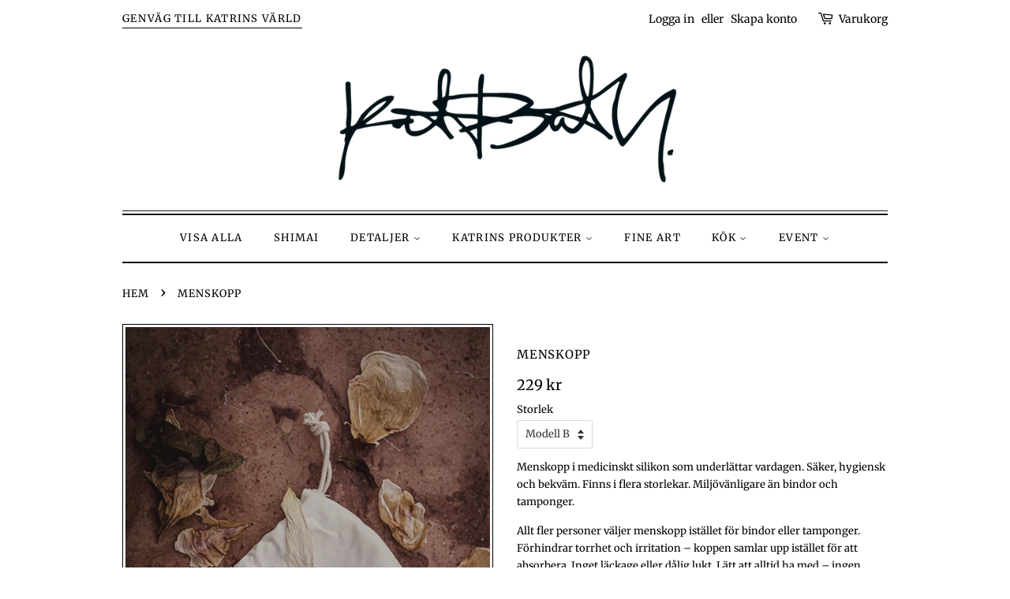

--- FILE ---
content_type: text/html; charset=utf-8
request_url: https://butik.katrinbaath.se/products/menskopp
body_size: 16131
content:
<!doctype html>
<html class="no-js">
<head>

  <!-- Basic page needs ================================================== -->
  <meta charset="utf-8">
  <meta http-equiv="X-UA-Compatible" content="IE=edge,chrome=1">

  
  <link rel="shortcut icon" href="//butik.katrinbaath.se/cdn/shop/files/ikon-katrinbaath.se_32x32.png?v=1613795958" type="image/png" />
  

  <!-- Title and description ================================================== -->
  <title>
  Menskopp &ndash; Katrin Bååth | Ateljén
  </title>

  
  <meta name="description" content="Menskopp i medicinskt silikon som underlättar vardagen. Säker, hygiensk och bekväm. Finns i flera storlekar. Miljövänligare än bindor och tamponger. Allt fler personer väljer menskopp istället för bindor eller tamponger. Förhindrar torrhet och irritation – koppen samlar upp istället för att absorbera. Inget läckage ell">
  

  <!-- Social meta ================================================== -->
  <!-- /snippets/social-meta-tags.liquid -->




<meta property="og:site_name" content="Katrin Bååth | Ateljén">
<meta property="og:url" content="https://butik.katrinbaath.se/products/menskopp">
<meta property="og:title" content="Menskopp">
<meta property="og:type" content="product">
<meta property="og:description" content="Menskopp i medicinskt silikon som underlättar vardagen. Säker, hygiensk och bekväm. Finns i flera storlekar. Miljövänligare än bindor och tamponger. Allt fler personer väljer menskopp istället för bindor eller tamponger. Förhindrar torrhet och irritation – koppen samlar upp istället för att absorbera. Inget läckage ell">

  <meta property="og:price:amount" content="229">
  <meta property="og:price:currency" content="SEK">

<meta property="og:image" content="http://butik.katrinbaath.se/cdn/shop/products/Katrin_Baath_-08242_1200x1200.jpg?v=1605391884">
<meta property="og:image:secure_url" content="https://butik.katrinbaath.se/cdn/shop/products/Katrin_Baath_-08242_1200x1200.jpg?v=1605391884">


<meta name="twitter:card" content="summary_large_image">
<meta name="twitter:title" content="Menskopp">
<meta name="twitter:description" content="Menskopp i medicinskt silikon som underlättar vardagen. Säker, hygiensk och bekväm. Finns i flera storlekar. Miljövänligare än bindor och tamponger. Allt fler personer väljer menskopp istället för bindor eller tamponger. Förhindrar torrhet och irritation – koppen samlar upp istället för att absorbera. Inget läckage ell">


  <!-- Helpers ================================================== -->
  <link rel="canonical" href="https://butik.katrinbaath.se/products/menskopp">
  <meta name="viewport" content="width=device-width,initial-scale=1">
  <meta name="theme-color" content="#000000">

  <!-- CSS ================================================== -->
  <link href="//butik.katrinbaath.se/cdn/shop/t/2/assets/timber.scss.css?v=14110865551207960131759260477" rel="stylesheet" type="text/css" media="all" />
  <link href="//butik.katrinbaath.se/cdn/shop/t/2/assets/theme.scss.css?v=110182346872606771791759260476" rel="stylesheet" type="text/css" media="all" />

  <script>
    window.theme = window.theme || {};

    var theme = {
      strings: {
        addToCart: "Lägg till i varukorgen",
        soldOut: "Slut i lager",
        unavailable: "Ej tillgänglig",
        zoomClose: "Stäng (esc)",
        zoomPrev: "Föregående (Vänster pilknapp)",
        zoomNext: "Nästa (höger piltangent)",
        addressError: "Det gick inte att hitta den adressen",
        addressNoResults: "Inga resultat för den adressen",
        addressQueryLimit: "Du har överskridit användningsgränsen för Google API. Överväg att uppgradera till en \u003ca href=\"https:\/\/developers.google.com\/maps\/premium\/usage-limits\"\u003epremiumplan\u003c\/a\u003e.",
        authError: "Det gick inte att verifiera din API-nyckel för Google Maps."
      },
      settings: {
        // Adding some settings to allow the editor to update correctly when they are changed
        enableWideLayout: false,
        typeAccentTransform: true,
        typeAccentSpacing: true,
        baseFontSize: '13px',
        headerBaseFontSize: '32px',
        accentFontSize: '13px'
      },
      variables: {
        mediaQueryMedium: 'screen and (max-width: 768px)',
        bpSmall: false
      },
      moneyFormat: "{{amount_no_decimals}} kr"
    }

    document.documentElement.className = document.documentElement.className.replace('no-js', 'supports-js');
  </script>

  <!-- Header hook for plugins ================================================== -->
  <script>window.performance && window.performance.mark && window.performance.mark('shopify.content_for_header.start');</script><meta id="shopify-digital-wallet" name="shopify-digital-wallet" content="/32162021421/digital_wallets/dialog">
<meta name="shopify-checkout-api-token" content="5d7935647816f65af03082deb344dc53">
<link rel="alternate" type="application/json+oembed" href="https://butik.katrinbaath.se/products/menskopp.oembed">
<script async="async" src="/checkouts/internal/preloads.js?locale=sv-SE"></script>
<link rel="preconnect" href="https://shop.app" crossorigin="anonymous">
<script async="async" src="https://shop.app/checkouts/internal/preloads.js?locale=sv-SE&shop_id=32162021421" crossorigin="anonymous"></script>
<script id="apple-pay-shop-capabilities" type="application/json">{"shopId":32162021421,"countryCode":"SE","currencyCode":"SEK","merchantCapabilities":["supports3DS"],"merchantId":"gid:\/\/shopify\/Shop\/32162021421","merchantName":"Katrin Bååth | Ateljén","requiredBillingContactFields":["postalAddress","email","phone"],"requiredShippingContactFields":["postalAddress","email","phone"],"shippingType":"shipping","supportedNetworks":["visa","maestro","masterCard"],"total":{"type":"pending","label":"Katrin Bååth | Ateljén","amount":"1.00"},"shopifyPaymentsEnabled":true,"supportsSubscriptions":true}</script>
<script id="shopify-features" type="application/json">{"accessToken":"5d7935647816f65af03082deb344dc53","betas":["rich-media-storefront-analytics"],"domain":"butik.katrinbaath.se","predictiveSearch":true,"shopId":32162021421,"locale":"sv"}</script>
<script>var Shopify = Shopify || {};
Shopify.shop = "katrinbaath.myshopify.com";
Shopify.locale = "sv";
Shopify.currency = {"active":"SEK","rate":"1.0"};
Shopify.country = "SE";
Shopify.theme = {"name":"Minimal","id":88116559917,"schema_name":"Minimal","schema_version":"11.7.6","theme_store_id":380,"role":"main"};
Shopify.theme.handle = "null";
Shopify.theme.style = {"id":null,"handle":null};
Shopify.cdnHost = "butik.katrinbaath.se/cdn";
Shopify.routes = Shopify.routes || {};
Shopify.routes.root = "/";</script>
<script type="module">!function(o){(o.Shopify=o.Shopify||{}).modules=!0}(window);</script>
<script>!function(o){function n(){var o=[];function n(){o.push(Array.prototype.slice.apply(arguments))}return n.q=o,n}var t=o.Shopify=o.Shopify||{};t.loadFeatures=n(),t.autoloadFeatures=n()}(window);</script>
<script>
  window.ShopifyPay = window.ShopifyPay || {};
  window.ShopifyPay.apiHost = "shop.app\/pay";
  window.ShopifyPay.redirectState = null;
</script>
<script id="shop-js-analytics" type="application/json">{"pageType":"product"}</script>
<script defer="defer" async type="module" src="//butik.katrinbaath.se/cdn/shopifycloud/shop-js/modules/v2/client.init-shop-cart-sync_D0kcvd7l.sv.esm.js"></script>
<script defer="defer" async type="module" src="//butik.katrinbaath.se/cdn/shopifycloud/shop-js/modules/v2/chunk.common_C913-Yqu.esm.js"></script>
<script type="module">
  await import("//butik.katrinbaath.se/cdn/shopifycloud/shop-js/modules/v2/client.init-shop-cart-sync_D0kcvd7l.sv.esm.js");
await import("//butik.katrinbaath.se/cdn/shopifycloud/shop-js/modules/v2/chunk.common_C913-Yqu.esm.js");

  window.Shopify.SignInWithShop?.initShopCartSync?.({"fedCMEnabled":true,"windoidEnabled":true});

</script>
<script>
  window.Shopify = window.Shopify || {};
  if (!window.Shopify.featureAssets) window.Shopify.featureAssets = {};
  window.Shopify.featureAssets['shop-js'] = {"shop-cart-sync":["modules/v2/client.shop-cart-sync_BCXYai_4.sv.esm.js","modules/v2/chunk.common_C913-Yqu.esm.js"],"init-fed-cm":["modules/v2/client.init-fed-cm_wefMV_oO.sv.esm.js","modules/v2/chunk.common_C913-Yqu.esm.js"],"init-shop-email-lookup-coordinator":["modules/v2/client.init-shop-email-lookup-coordinator_Ci9WXe_Y.sv.esm.js","modules/v2/chunk.common_C913-Yqu.esm.js"],"init-shop-cart-sync":["modules/v2/client.init-shop-cart-sync_D0kcvd7l.sv.esm.js","modules/v2/chunk.common_C913-Yqu.esm.js"],"shop-cash-offers":["modules/v2/client.shop-cash-offers_BYc9W6ii.sv.esm.js","modules/v2/chunk.common_C913-Yqu.esm.js","modules/v2/chunk.modal_yaIWAD70.esm.js"],"shop-toast-manager":["modules/v2/client.shop-toast-manager_C_rbkmXp.sv.esm.js","modules/v2/chunk.common_C913-Yqu.esm.js"],"init-windoid":["modules/v2/client.init-windoid_2rF-8_4b.sv.esm.js","modules/v2/chunk.common_C913-Yqu.esm.js"],"shop-button":["modules/v2/client.shop-button_DTgyN88b.sv.esm.js","modules/v2/chunk.common_C913-Yqu.esm.js"],"avatar":["modules/v2/client.avatar_BTnouDA3.sv.esm.js"],"init-customer-accounts-sign-up":["modules/v2/client.init-customer-accounts-sign-up_CofobI8K.sv.esm.js","modules/v2/client.shop-login-button_BL9leOiL.sv.esm.js","modules/v2/chunk.common_C913-Yqu.esm.js","modules/v2/chunk.modal_yaIWAD70.esm.js"],"pay-button":["modules/v2/client.pay-button_Qq_3Vr2w.sv.esm.js","modules/v2/chunk.common_C913-Yqu.esm.js"],"init-shop-for-new-customer-accounts":["modules/v2/client.init-shop-for-new-customer-accounts_BI_OLkNG.sv.esm.js","modules/v2/client.shop-login-button_BL9leOiL.sv.esm.js","modules/v2/chunk.common_C913-Yqu.esm.js","modules/v2/chunk.modal_yaIWAD70.esm.js"],"shop-login-button":["modules/v2/client.shop-login-button_BL9leOiL.sv.esm.js","modules/v2/chunk.common_C913-Yqu.esm.js","modules/v2/chunk.modal_yaIWAD70.esm.js"],"shop-follow-button":["modules/v2/client.shop-follow-button_DOKKL6Uz.sv.esm.js","modules/v2/chunk.common_C913-Yqu.esm.js","modules/v2/chunk.modal_yaIWAD70.esm.js"],"init-customer-accounts":["modules/v2/client.init-customer-accounts_DoaZdoZO.sv.esm.js","modules/v2/client.shop-login-button_BL9leOiL.sv.esm.js","modules/v2/chunk.common_C913-Yqu.esm.js","modules/v2/chunk.modal_yaIWAD70.esm.js"],"lead-capture":["modules/v2/client.lead-capture_DvKuhcZw.sv.esm.js","modules/v2/chunk.common_C913-Yqu.esm.js","modules/v2/chunk.modal_yaIWAD70.esm.js"],"checkout-modal":["modules/v2/client.checkout-modal_B8ORui54.sv.esm.js","modules/v2/chunk.common_C913-Yqu.esm.js","modules/v2/chunk.modal_yaIWAD70.esm.js"],"shop-login":["modules/v2/client.shop-login_BUfUCuvZ.sv.esm.js","modules/v2/chunk.common_C913-Yqu.esm.js","modules/v2/chunk.modal_yaIWAD70.esm.js"],"payment-terms":["modules/v2/client.payment-terms_BxZnc9Zv.sv.esm.js","modules/v2/chunk.common_C913-Yqu.esm.js","modules/v2/chunk.modal_yaIWAD70.esm.js"]};
</script>
<script>(function() {
  var isLoaded = false;
  function asyncLoad() {
    if (isLoaded) return;
    isLoaded = true;
    var urls = ["https:\/\/cdn.shopify.com\/s\/files\/1\/0321\/6202\/1421\/t\/2\/assets\/booster_eu_cookie_32162021421.js?v=1668106507\u0026shop=katrinbaath.myshopify.com"];
    for (var i = 0; i < urls.length; i++) {
      var s = document.createElement('script');
      s.type = 'text/javascript';
      s.async = true;
      s.src = urls[i];
      var x = document.getElementsByTagName('script')[0];
      x.parentNode.insertBefore(s, x);
    }
  };
  if(window.attachEvent) {
    window.attachEvent('onload', asyncLoad);
  } else {
    window.addEventListener('load', asyncLoad, false);
  }
})();</script>
<script id="__st">var __st={"a":32162021421,"offset":3600,"reqid":"5fdd3c65-e125-4372-82e6-1349c0e7f0d4-1768593048","pageurl":"butik.katrinbaath.se\/products\/menskopp","u":"76ad95edfd75","p":"product","rtyp":"product","rid":5892669243557};</script>
<script>window.ShopifyPaypalV4VisibilityTracking = true;</script>
<script id="captcha-bootstrap">!function(){'use strict';const t='contact',e='account',n='new_comment',o=[[t,t],['blogs',n],['comments',n],[t,'customer']],c=[[e,'customer_login'],[e,'guest_login'],[e,'recover_customer_password'],[e,'create_customer']],r=t=>t.map((([t,e])=>`form[action*='/${t}']:not([data-nocaptcha='true']) input[name='form_type'][value='${e}']`)).join(','),a=t=>()=>t?[...document.querySelectorAll(t)].map((t=>t.form)):[];function s(){const t=[...o],e=r(t);return a(e)}const i='password',u='form_key',d=['recaptcha-v3-token','g-recaptcha-response','h-captcha-response',i],f=()=>{try{return window.sessionStorage}catch{return}},m='__shopify_v',_=t=>t.elements[u];function p(t,e,n=!1){try{const o=window.sessionStorage,c=JSON.parse(o.getItem(e)),{data:r}=function(t){const{data:e,action:n}=t;return t[m]||n?{data:e,action:n}:{data:t,action:n}}(c);for(const[e,n]of Object.entries(r))t.elements[e]&&(t.elements[e].value=n);n&&o.removeItem(e)}catch(o){console.error('form repopulation failed',{error:o})}}const l='form_type',E='cptcha';function T(t){t.dataset[E]=!0}const w=window,h=w.document,L='Shopify',v='ce_forms',y='captcha';let A=!1;((t,e)=>{const n=(g='f06e6c50-85a8-45c8-87d0-21a2b65856fe',I='https://cdn.shopify.com/shopifycloud/storefront-forms-hcaptcha/ce_storefront_forms_captcha_hcaptcha.v1.5.2.iife.js',D={infoText:'Skyddas av hCaptcha',privacyText:'Integritet',termsText:'Villkor'},(t,e,n)=>{const o=w[L][v],c=o.bindForm;if(c)return c(t,g,e,D).then(n);var r;o.q.push([[t,g,e,D],n]),r=I,A||(h.body.append(Object.assign(h.createElement('script'),{id:'captcha-provider',async:!0,src:r})),A=!0)});var g,I,D;w[L]=w[L]||{},w[L][v]=w[L][v]||{},w[L][v].q=[],w[L][y]=w[L][y]||{},w[L][y].protect=function(t,e){n(t,void 0,e),T(t)},Object.freeze(w[L][y]),function(t,e,n,w,h,L){const[v,y,A,g]=function(t,e,n){const i=e?o:[],u=t?c:[],d=[...i,...u],f=r(d),m=r(i),_=r(d.filter((([t,e])=>n.includes(e))));return[a(f),a(m),a(_),s()]}(w,h,L),I=t=>{const e=t.target;return e instanceof HTMLFormElement?e:e&&e.form},D=t=>v().includes(t);t.addEventListener('submit',(t=>{const e=I(t);if(!e)return;const n=D(e)&&!e.dataset.hcaptchaBound&&!e.dataset.recaptchaBound,o=_(e),c=g().includes(e)&&(!o||!o.value);(n||c)&&t.preventDefault(),c&&!n&&(function(t){try{if(!f())return;!function(t){const e=f();if(!e)return;const n=_(t);if(!n)return;const o=n.value;o&&e.removeItem(o)}(t);const e=Array.from(Array(32),(()=>Math.random().toString(36)[2])).join('');!function(t,e){_(t)||t.append(Object.assign(document.createElement('input'),{type:'hidden',name:u})),t.elements[u].value=e}(t,e),function(t,e){const n=f();if(!n)return;const o=[...t.querySelectorAll(`input[type='${i}']`)].map((({name:t})=>t)),c=[...d,...o],r={};for(const[a,s]of new FormData(t).entries())c.includes(a)||(r[a]=s);n.setItem(e,JSON.stringify({[m]:1,action:t.action,data:r}))}(t,e)}catch(e){console.error('failed to persist form',e)}}(e),e.submit())}));const S=(t,e)=>{t&&!t.dataset[E]&&(n(t,e.some((e=>e===t))),T(t))};for(const o of['focusin','change'])t.addEventListener(o,(t=>{const e=I(t);D(e)&&S(e,y())}));const B=e.get('form_key'),M=e.get(l),P=B&&M;t.addEventListener('DOMContentLoaded',(()=>{const t=y();if(P)for(const e of t)e.elements[l].value===M&&p(e,B);[...new Set([...A(),...v().filter((t=>'true'===t.dataset.shopifyCaptcha))])].forEach((e=>S(e,t)))}))}(h,new URLSearchParams(w.location.search),n,t,e,['guest_login'])})(!0,!0)}();</script>
<script integrity="sha256-4kQ18oKyAcykRKYeNunJcIwy7WH5gtpwJnB7kiuLZ1E=" data-source-attribution="shopify.loadfeatures" defer="defer" src="//butik.katrinbaath.se/cdn/shopifycloud/storefront/assets/storefront/load_feature-a0a9edcb.js" crossorigin="anonymous"></script>
<script crossorigin="anonymous" defer="defer" src="//butik.katrinbaath.se/cdn/shopifycloud/storefront/assets/shopify_pay/storefront-65b4c6d7.js?v=20250812"></script>
<script data-source-attribution="shopify.dynamic_checkout.dynamic.init">var Shopify=Shopify||{};Shopify.PaymentButton=Shopify.PaymentButton||{isStorefrontPortableWallets:!0,init:function(){window.Shopify.PaymentButton.init=function(){};var t=document.createElement("script");t.src="https://butik.katrinbaath.se/cdn/shopifycloud/portable-wallets/latest/portable-wallets.sv.js",t.type="module",document.head.appendChild(t)}};
</script>
<script data-source-attribution="shopify.dynamic_checkout.buyer_consent">
  function portableWalletsHideBuyerConsent(e){var t=document.getElementById("shopify-buyer-consent"),n=document.getElementById("shopify-subscription-policy-button");t&&n&&(t.classList.add("hidden"),t.setAttribute("aria-hidden","true"),n.removeEventListener("click",e))}function portableWalletsShowBuyerConsent(e){var t=document.getElementById("shopify-buyer-consent"),n=document.getElementById("shopify-subscription-policy-button");t&&n&&(t.classList.remove("hidden"),t.removeAttribute("aria-hidden"),n.addEventListener("click",e))}window.Shopify?.PaymentButton&&(window.Shopify.PaymentButton.hideBuyerConsent=portableWalletsHideBuyerConsent,window.Shopify.PaymentButton.showBuyerConsent=portableWalletsShowBuyerConsent);
</script>
<script data-source-attribution="shopify.dynamic_checkout.cart.bootstrap">document.addEventListener("DOMContentLoaded",(function(){function t(){return document.querySelector("shopify-accelerated-checkout-cart, shopify-accelerated-checkout")}if(t())Shopify.PaymentButton.init();else{new MutationObserver((function(e,n){t()&&(Shopify.PaymentButton.init(),n.disconnect())})).observe(document.body,{childList:!0,subtree:!0})}}));
</script>
<link id="shopify-accelerated-checkout-styles" rel="stylesheet" media="screen" href="https://butik.katrinbaath.se/cdn/shopifycloud/portable-wallets/latest/accelerated-checkout-backwards-compat.css" crossorigin="anonymous">
<style id="shopify-accelerated-checkout-cart">
        #shopify-buyer-consent {
  margin-top: 1em;
  display: inline-block;
  width: 100%;
}

#shopify-buyer-consent.hidden {
  display: none;
}

#shopify-subscription-policy-button {
  background: none;
  border: none;
  padding: 0;
  text-decoration: underline;
  font-size: inherit;
  cursor: pointer;
}

#shopify-subscription-policy-button::before {
  box-shadow: none;
}

      </style>

<script>window.performance && window.performance.mark && window.performance.mark('shopify.content_for_header.end');</script>

  <script src="//butik.katrinbaath.se/cdn/shop/t/2/assets/jquery-2.2.3.min.js?v=58211863146907186831581245905" type="text/javascript"></script>

  <script src="//butik.katrinbaath.se/cdn/shop/t/2/assets/lazysizes.min.js?v=155223123402716617051581245905" async="async"></script>

  
  
  
  
  <meta name="google-site-verification" content="2zHPZZ0paF-Nn-vUiA7S3eOzMMz23PWQrHPtUfHatFo" />

<script src="https://cdn.shopify.com/extensions/8d2c31d3-a828-4daf-820f-80b7f8e01c39/nova-eu-cookie-bar-gdpr-4/assets/nova-cookie-app-embed.js" type="text/javascript" defer="defer"></script>
<link href="https://cdn.shopify.com/extensions/8d2c31d3-a828-4daf-820f-80b7f8e01c39/nova-eu-cookie-bar-gdpr-4/assets/nova-cookie.css" rel="stylesheet" type="text/css" media="all">
<link href="https://monorail-edge.shopifysvc.com" rel="dns-prefetch">
<script>(function(){if ("sendBeacon" in navigator && "performance" in window) {try {var session_token_from_headers = performance.getEntriesByType('navigation')[0].serverTiming.find(x => x.name == '_s').description;} catch {var session_token_from_headers = undefined;}var session_cookie_matches = document.cookie.match(/_shopify_s=([^;]*)/);var session_token_from_cookie = session_cookie_matches && session_cookie_matches.length === 2 ? session_cookie_matches[1] : "";var session_token = session_token_from_headers || session_token_from_cookie || "";function handle_abandonment_event(e) {var entries = performance.getEntries().filter(function(entry) {return /monorail-edge.shopifysvc.com/.test(entry.name);});if (!window.abandonment_tracked && entries.length === 0) {window.abandonment_tracked = true;var currentMs = Date.now();var navigation_start = performance.timing.navigationStart;var payload = {shop_id: 32162021421,url: window.location.href,navigation_start,duration: currentMs - navigation_start,session_token,page_type: "product"};window.navigator.sendBeacon("https://monorail-edge.shopifysvc.com/v1/produce", JSON.stringify({schema_id: "online_store_buyer_site_abandonment/1.1",payload: payload,metadata: {event_created_at_ms: currentMs,event_sent_at_ms: currentMs}}));}}window.addEventListener('pagehide', handle_abandonment_event);}}());</script>
<script id="web-pixels-manager-setup">(function e(e,d,r,n,o){if(void 0===o&&(o={}),!Boolean(null===(a=null===(i=window.Shopify)||void 0===i?void 0:i.analytics)||void 0===a?void 0:a.replayQueue)){var i,a;window.Shopify=window.Shopify||{};var t=window.Shopify;t.analytics=t.analytics||{};var s=t.analytics;s.replayQueue=[],s.publish=function(e,d,r){return s.replayQueue.push([e,d,r]),!0};try{self.performance.mark("wpm:start")}catch(e){}var l=function(){var e={modern:/Edge?\/(1{2}[4-9]|1[2-9]\d|[2-9]\d{2}|\d{4,})\.\d+(\.\d+|)|Firefox\/(1{2}[4-9]|1[2-9]\d|[2-9]\d{2}|\d{4,})\.\d+(\.\d+|)|Chrom(ium|e)\/(9{2}|\d{3,})\.\d+(\.\d+|)|(Maci|X1{2}).+ Version\/(15\.\d+|(1[6-9]|[2-9]\d|\d{3,})\.\d+)([,.]\d+|)( \(\w+\)|)( Mobile\/\w+|) Safari\/|Chrome.+OPR\/(9{2}|\d{3,})\.\d+\.\d+|(CPU[ +]OS|iPhone[ +]OS|CPU[ +]iPhone|CPU IPhone OS|CPU iPad OS)[ +]+(15[._]\d+|(1[6-9]|[2-9]\d|\d{3,})[._]\d+)([._]\d+|)|Android:?[ /-](13[3-9]|1[4-9]\d|[2-9]\d{2}|\d{4,})(\.\d+|)(\.\d+|)|Android.+Firefox\/(13[5-9]|1[4-9]\d|[2-9]\d{2}|\d{4,})\.\d+(\.\d+|)|Android.+Chrom(ium|e)\/(13[3-9]|1[4-9]\d|[2-9]\d{2}|\d{4,})\.\d+(\.\d+|)|SamsungBrowser\/([2-9]\d|\d{3,})\.\d+/,legacy:/Edge?\/(1[6-9]|[2-9]\d|\d{3,})\.\d+(\.\d+|)|Firefox\/(5[4-9]|[6-9]\d|\d{3,})\.\d+(\.\d+|)|Chrom(ium|e)\/(5[1-9]|[6-9]\d|\d{3,})\.\d+(\.\d+|)([\d.]+$|.*Safari\/(?![\d.]+ Edge\/[\d.]+$))|(Maci|X1{2}).+ Version\/(10\.\d+|(1[1-9]|[2-9]\d|\d{3,})\.\d+)([,.]\d+|)( \(\w+\)|)( Mobile\/\w+|) Safari\/|Chrome.+OPR\/(3[89]|[4-9]\d|\d{3,})\.\d+\.\d+|(CPU[ +]OS|iPhone[ +]OS|CPU[ +]iPhone|CPU IPhone OS|CPU iPad OS)[ +]+(10[._]\d+|(1[1-9]|[2-9]\d|\d{3,})[._]\d+)([._]\d+|)|Android:?[ /-](13[3-9]|1[4-9]\d|[2-9]\d{2}|\d{4,})(\.\d+|)(\.\d+|)|Mobile Safari.+OPR\/([89]\d|\d{3,})\.\d+\.\d+|Android.+Firefox\/(13[5-9]|1[4-9]\d|[2-9]\d{2}|\d{4,})\.\d+(\.\d+|)|Android.+Chrom(ium|e)\/(13[3-9]|1[4-9]\d|[2-9]\d{2}|\d{4,})\.\d+(\.\d+|)|Android.+(UC? ?Browser|UCWEB|U3)[ /]?(15\.([5-9]|\d{2,})|(1[6-9]|[2-9]\d|\d{3,})\.\d+)\.\d+|SamsungBrowser\/(5\.\d+|([6-9]|\d{2,})\.\d+)|Android.+MQ{2}Browser\/(14(\.(9|\d{2,})|)|(1[5-9]|[2-9]\d|\d{3,})(\.\d+|))(\.\d+|)|K[Aa][Ii]OS\/(3\.\d+|([4-9]|\d{2,})\.\d+)(\.\d+|)/},d=e.modern,r=e.legacy,n=navigator.userAgent;return n.match(d)?"modern":n.match(r)?"legacy":"unknown"}(),u="modern"===l?"modern":"legacy",c=(null!=n?n:{modern:"",legacy:""})[u],f=function(e){return[e.baseUrl,"/wpm","/b",e.hashVersion,"modern"===e.buildTarget?"m":"l",".js"].join("")}({baseUrl:d,hashVersion:r,buildTarget:u}),m=function(e){var d=e.version,r=e.bundleTarget,n=e.surface,o=e.pageUrl,i=e.monorailEndpoint;return{emit:function(e){var a=e.status,t=e.errorMsg,s=(new Date).getTime(),l=JSON.stringify({metadata:{event_sent_at_ms:s},events:[{schema_id:"web_pixels_manager_load/3.1",payload:{version:d,bundle_target:r,page_url:o,status:a,surface:n,error_msg:t},metadata:{event_created_at_ms:s}}]});if(!i)return console&&console.warn&&console.warn("[Web Pixels Manager] No Monorail endpoint provided, skipping logging."),!1;try{return self.navigator.sendBeacon.bind(self.navigator)(i,l)}catch(e){}var u=new XMLHttpRequest;try{return u.open("POST",i,!0),u.setRequestHeader("Content-Type","text/plain"),u.send(l),!0}catch(e){return console&&console.warn&&console.warn("[Web Pixels Manager] Got an unhandled error while logging to Monorail."),!1}}}}({version:r,bundleTarget:l,surface:e.surface,pageUrl:self.location.href,monorailEndpoint:e.monorailEndpoint});try{o.browserTarget=l,function(e){var d=e.src,r=e.async,n=void 0===r||r,o=e.onload,i=e.onerror,a=e.sri,t=e.scriptDataAttributes,s=void 0===t?{}:t,l=document.createElement("script"),u=document.querySelector("head"),c=document.querySelector("body");if(l.async=n,l.src=d,a&&(l.integrity=a,l.crossOrigin="anonymous"),s)for(var f in s)if(Object.prototype.hasOwnProperty.call(s,f))try{l.dataset[f]=s[f]}catch(e){}if(o&&l.addEventListener("load",o),i&&l.addEventListener("error",i),u)u.appendChild(l);else{if(!c)throw new Error("Did not find a head or body element to append the script");c.appendChild(l)}}({src:f,async:!0,onload:function(){if(!function(){var e,d;return Boolean(null===(d=null===(e=window.Shopify)||void 0===e?void 0:e.analytics)||void 0===d?void 0:d.initialized)}()){var d=window.webPixelsManager.init(e)||void 0;if(d){var r=window.Shopify.analytics;r.replayQueue.forEach((function(e){var r=e[0],n=e[1],o=e[2];d.publishCustomEvent(r,n,o)})),r.replayQueue=[],r.publish=d.publishCustomEvent,r.visitor=d.visitor,r.initialized=!0}}},onerror:function(){return m.emit({status:"failed",errorMsg:"".concat(f," has failed to load")})},sri:function(e){var d=/^sha384-[A-Za-z0-9+/=]+$/;return"string"==typeof e&&d.test(e)}(c)?c:"",scriptDataAttributes:o}),m.emit({status:"loading"})}catch(e){m.emit({status:"failed",errorMsg:(null==e?void 0:e.message)||"Unknown error"})}}})({shopId: 32162021421,storefrontBaseUrl: "https://butik.katrinbaath.se",extensionsBaseUrl: "https://extensions.shopifycdn.com/cdn/shopifycloud/web-pixels-manager",monorailEndpoint: "https://monorail-edge.shopifysvc.com/unstable/produce_batch",surface: "storefront-renderer",enabledBetaFlags: ["2dca8a86"],webPixelsConfigList: [{"id":"385417552","configuration":"{\"pixel_id\":\"352514442778203\",\"pixel_type\":\"facebook_pixel\",\"metaapp_system_user_token\":\"-\"}","eventPayloadVersion":"v1","runtimeContext":"OPEN","scriptVersion":"ca16bc87fe92b6042fbaa3acc2fbdaa6","type":"APP","apiClientId":2329312,"privacyPurposes":["ANALYTICS","MARKETING","SALE_OF_DATA"],"dataSharingAdjustments":{"protectedCustomerApprovalScopes":["read_customer_address","read_customer_email","read_customer_name","read_customer_personal_data","read_customer_phone"]}},{"id":"shopify-app-pixel","configuration":"{}","eventPayloadVersion":"v1","runtimeContext":"STRICT","scriptVersion":"0450","apiClientId":"shopify-pixel","type":"APP","privacyPurposes":["ANALYTICS","MARKETING"]},{"id":"shopify-custom-pixel","eventPayloadVersion":"v1","runtimeContext":"LAX","scriptVersion":"0450","apiClientId":"shopify-pixel","type":"CUSTOM","privacyPurposes":["ANALYTICS","MARKETING"]}],isMerchantRequest: false,initData: {"shop":{"name":"Katrin Bååth | Ateljén","paymentSettings":{"currencyCode":"SEK"},"myshopifyDomain":"katrinbaath.myshopify.com","countryCode":"SE","storefrontUrl":"https:\/\/butik.katrinbaath.se"},"customer":null,"cart":null,"checkout":null,"productVariants":[{"price":{"amount":229.0,"currencyCode":"SEK"},"product":{"title":"Menskopp","vendor":"Katrin Bååth | Ateljèn","id":"5892669243557","untranslatedTitle":"Menskopp","url":"\/products\/menskopp","type":"Hudvård"},"id":"37119151177893","image":{"src":"\/\/butik.katrinbaath.se\/cdn\/shop\/products\/Katrin_Baath_-08242.jpg?v=1605391884"},"sku":"","title":"Modell A","untranslatedTitle":"Modell A"},{"price":{"amount":229.0,"currencyCode":"SEK"},"product":{"title":"Menskopp","vendor":"Katrin Bååth | Ateljèn","id":"5892669243557","untranslatedTitle":"Menskopp","url":"\/products\/menskopp","type":"Hudvård"},"id":"37119151210661","image":{"src":"\/\/butik.katrinbaath.se\/cdn\/shop\/products\/Katrin_Baath_-08242.jpg?v=1605391884"},"sku":"","title":"Modell B","untranslatedTitle":"Modell B"}],"purchasingCompany":null},},"https://butik.katrinbaath.se/cdn","fcfee988w5aeb613cpc8e4bc33m6693e112",{"modern":"","legacy":""},{"shopId":"32162021421","storefrontBaseUrl":"https:\/\/butik.katrinbaath.se","extensionBaseUrl":"https:\/\/extensions.shopifycdn.com\/cdn\/shopifycloud\/web-pixels-manager","surface":"storefront-renderer","enabledBetaFlags":"[\"2dca8a86\"]","isMerchantRequest":"false","hashVersion":"fcfee988w5aeb613cpc8e4bc33m6693e112","publish":"custom","events":"[[\"page_viewed\",{}],[\"product_viewed\",{\"productVariant\":{\"price\":{\"amount\":229.0,\"currencyCode\":\"SEK\"},\"product\":{\"title\":\"Menskopp\",\"vendor\":\"Katrin Bååth | Ateljèn\",\"id\":\"5892669243557\",\"untranslatedTitle\":\"Menskopp\",\"url\":\"\/products\/menskopp\",\"type\":\"Hudvård\"},\"id\":\"37119151210661\",\"image\":{\"src\":\"\/\/butik.katrinbaath.se\/cdn\/shop\/products\/Katrin_Baath_-08242.jpg?v=1605391884\"},\"sku\":\"\",\"title\":\"Modell B\",\"untranslatedTitle\":\"Modell B\"}}]]"});</script><script>
  window.ShopifyAnalytics = window.ShopifyAnalytics || {};
  window.ShopifyAnalytics.meta = window.ShopifyAnalytics.meta || {};
  window.ShopifyAnalytics.meta.currency = 'SEK';
  var meta = {"product":{"id":5892669243557,"gid":"gid:\/\/shopify\/Product\/5892669243557","vendor":"Katrin Bååth | Ateljèn","type":"Hudvård","handle":"menskopp","variants":[{"id":37119151177893,"price":22900,"name":"Menskopp - Modell A","public_title":"Modell A","sku":""},{"id":37119151210661,"price":22900,"name":"Menskopp - Modell B","public_title":"Modell B","sku":""}],"remote":false},"page":{"pageType":"product","resourceType":"product","resourceId":5892669243557,"requestId":"5fdd3c65-e125-4372-82e6-1349c0e7f0d4-1768593048"}};
  for (var attr in meta) {
    window.ShopifyAnalytics.meta[attr] = meta[attr];
  }
</script>
<script class="analytics">
  (function () {
    var customDocumentWrite = function(content) {
      var jquery = null;

      if (window.jQuery) {
        jquery = window.jQuery;
      } else if (window.Checkout && window.Checkout.$) {
        jquery = window.Checkout.$;
      }

      if (jquery) {
        jquery('body').append(content);
      }
    };

    var hasLoggedConversion = function(token) {
      if (token) {
        return document.cookie.indexOf('loggedConversion=' + token) !== -1;
      }
      return false;
    }

    var setCookieIfConversion = function(token) {
      if (token) {
        var twoMonthsFromNow = new Date(Date.now());
        twoMonthsFromNow.setMonth(twoMonthsFromNow.getMonth() + 2);

        document.cookie = 'loggedConversion=' + token + '; expires=' + twoMonthsFromNow;
      }
    }

    var trekkie = window.ShopifyAnalytics.lib = window.trekkie = window.trekkie || [];
    if (trekkie.integrations) {
      return;
    }
    trekkie.methods = [
      'identify',
      'page',
      'ready',
      'track',
      'trackForm',
      'trackLink'
    ];
    trekkie.factory = function(method) {
      return function() {
        var args = Array.prototype.slice.call(arguments);
        args.unshift(method);
        trekkie.push(args);
        return trekkie;
      };
    };
    for (var i = 0; i < trekkie.methods.length; i++) {
      var key = trekkie.methods[i];
      trekkie[key] = trekkie.factory(key);
    }
    trekkie.load = function(config) {
      trekkie.config = config || {};
      trekkie.config.initialDocumentCookie = document.cookie;
      var first = document.getElementsByTagName('script')[0];
      var script = document.createElement('script');
      script.type = 'text/javascript';
      script.onerror = function(e) {
        var scriptFallback = document.createElement('script');
        scriptFallback.type = 'text/javascript';
        scriptFallback.onerror = function(error) {
                var Monorail = {
      produce: function produce(monorailDomain, schemaId, payload) {
        var currentMs = new Date().getTime();
        var event = {
          schema_id: schemaId,
          payload: payload,
          metadata: {
            event_created_at_ms: currentMs,
            event_sent_at_ms: currentMs
          }
        };
        return Monorail.sendRequest("https://" + monorailDomain + "/v1/produce", JSON.stringify(event));
      },
      sendRequest: function sendRequest(endpointUrl, payload) {
        // Try the sendBeacon API
        if (window && window.navigator && typeof window.navigator.sendBeacon === 'function' && typeof window.Blob === 'function' && !Monorail.isIos12()) {
          var blobData = new window.Blob([payload], {
            type: 'text/plain'
          });

          if (window.navigator.sendBeacon(endpointUrl, blobData)) {
            return true;
          } // sendBeacon was not successful

        } // XHR beacon

        var xhr = new XMLHttpRequest();

        try {
          xhr.open('POST', endpointUrl);
          xhr.setRequestHeader('Content-Type', 'text/plain');
          xhr.send(payload);
        } catch (e) {
          console.log(e);
        }

        return false;
      },
      isIos12: function isIos12() {
        return window.navigator.userAgent.lastIndexOf('iPhone; CPU iPhone OS 12_') !== -1 || window.navigator.userAgent.lastIndexOf('iPad; CPU OS 12_') !== -1;
      }
    };
    Monorail.produce('monorail-edge.shopifysvc.com',
      'trekkie_storefront_load_errors/1.1',
      {shop_id: 32162021421,
      theme_id: 88116559917,
      app_name: "storefront",
      context_url: window.location.href,
      source_url: "//butik.katrinbaath.se/cdn/s/trekkie.storefront.cd680fe47e6c39ca5d5df5f0a32d569bc48c0f27.min.js"});

        };
        scriptFallback.async = true;
        scriptFallback.src = '//butik.katrinbaath.se/cdn/s/trekkie.storefront.cd680fe47e6c39ca5d5df5f0a32d569bc48c0f27.min.js';
        first.parentNode.insertBefore(scriptFallback, first);
      };
      script.async = true;
      script.src = '//butik.katrinbaath.se/cdn/s/trekkie.storefront.cd680fe47e6c39ca5d5df5f0a32d569bc48c0f27.min.js';
      first.parentNode.insertBefore(script, first);
    };
    trekkie.load(
      {"Trekkie":{"appName":"storefront","development":false,"defaultAttributes":{"shopId":32162021421,"isMerchantRequest":null,"themeId":88116559917,"themeCityHash":"2578868921962990396","contentLanguage":"sv","currency":"SEK","eventMetadataId":"893154f6-f2a8-492a-88bf-5a0b50609216"},"isServerSideCookieWritingEnabled":true,"monorailRegion":"shop_domain","enabledBetaFlags":["65f19447"]},"Session Attribution":{},"S2S":{"facebookCapiEnabled":true,"source":"trekkie-storefront-renderer","apiClientId":580111}}
    );

    var loaded = false;
    trekkie.ready(function() {
      if (loaded) return;
      loaded = true;

      window.ShopifyAnalytics.lib = window.trekkie;

      var originalDocumentWrite = document.write;
      document.write = customDocumentWrite;
      try { window.ShopifyAnalytics.merchantGoogleAnalytics.call(this); } catch(error) {};
      document.write = originalDocumentWrite;

      window.ShopifyAnalytics.lib.page(null,{"pageType":"product","resourceType":"product","resourceId":5892669243557,"requestId":"5fdd3c65-e125-4372-82e6-1349c0e7f0d4-1768593048","shopifyEmitted":true});

      var match = window.location.pathname.match(/checkouts\/(.+)\/(thank_you|post_purchase)/)
      var token = match? match[1]: undefined;
      if (!hasLoggedConversion(token)) {
        setCookieIfConversion(token);
        window.ShopifyAnalytics.lib.track("Viewed Product",{"currency":"SEK","variantId":37119151177893,"productId":5892669243557,"productGid":"gid:\/\/shopify\/Product\/5892669243557","name":"Menskopp - Modell A","price":"229.00","sku":"","brand":"Katrin Bååth | Ateljèn","variant":"Modell A","category":"Hudvård","nonInteraction":true,"remote":false},undefined,undefined,{"shopifyEmitted":true});
      window.ShopifyAnalytics.lib.track("monorail:\/\/trekkie_storefront_viewed_product\/1.1",{"currency":"SEK","variantId":37119151177893,"productId":5892669243557,"productGid":"gid:\/\/shopify\/Product\/5892669243557","name":"Menskopp - Modell A","price":"229.00","sku":"","brand":"Katrin Bååth | Ateljèn","variant":"Modell A","category":"Hudvård","nonInteraction":true,"remote":false,"referer":"https:\/\/butik.katrinbaath.se\/products\/menskopp"});
      }
    });


        var eventsListenerScript = document.createElement('script');
        eventsListenerScript.async = true;
        eventsListenerScript.src = "//butik.katrinbaath.se/cdn/shopifycloud/storefront/assets/shop_events_listener-3da45d37.js";
        document.getElementsByTagName('head')[0].appendChild(eventsListenerScript);

})();</script>
<script
  defer
  src="https://butik.katrinbaath.se/cdn/shopifycloud/perf-kit/shopify-perf-kit-3.0.4.min.js"
  data-application="storefront-renderer"
  data-shop-id="32162021421"
  data-render-region="gcp-us-east1"
  data-page-type="product"
  data-theme-instance-id="88116559917"
  data-theme-name="Minimal"
  data-theme-version="11.7.6"
  data-monorail-region="shop_domain"
  data-resource-timing-sampling-rate="10"
  data-shs="true"
  data-shs-beacon="true"
  data-shs-export-with-fetch="true"
  data-shs-logs-sample-rate="1"
  data-shs-beacon-endpoint="https://butik.katrinbaath.se/api/collect"
></script>
</head>

<body id="menskopp" class="template-product">

  <div id="shopify-section-header" class="shopify-section"><style>
  .logo__image-wrapper {
    max-width: 450px;
  }
  /*================= If logo is above navigation ================== */
  
    .site-nav {
      
      margin-top: 30px;
    }

    
      .logo__image-wrapper {
        margin: 0 auto;
      }
    
  

  /*============ If logo is on the same line as navigation ============ */
  


  
</style>

<div data-section-id="header" data-section-type="header-section">
  <div class="header-bar">
    <div class="wrapper medium-down--hide">
      <div class="post-large--display-table">

        
          <div class="header-bar__left post-large--display-table-cell">

            

            

            
              <div class="header-bar__module header-bar__message">
                
                  <a href="http://katrinbaath.se">
                
                  GENVÄG TILL KATRINS VÄRLD
                
                  </a>
                
              </div>
            

          </div>
        

        <div class="header-bar__right post-large--display-table-cell">

          
            <ul class="header-bar__module header-bar__module--list">
              
                <li>
                  <a href="https://butik.katrinbaath.se/customer_authentication/redirect?locale=sv&amp;region_country=SE" id="customer_login_link">Logga in</a>
                </li>
                <li>eller</li>
                <li>
                  <a href="https://shopify.com/32162021421/account?locale=sv" id="customer_register_link">Skapa konto</a>
                </li>
              
            </ul>
          

          <div class="header-bar__module">
            <span class="header-bar__sep" aria-hidden="true"></span>
            <a href="/cart" class="cart-page-link">
              <span class="icon icon-cart header-bar__cart-icon" aria-hidden="true"></span>
            </a>
          </div>

          <div class="header-bar__module">
            <a href="/cart" class="cart-page-link">
              Varukorg
              <span class="cart-count header-bar__cart-count hidden-count">0</span>
            </a>
          </div>

          

        </div>
      </div>
    </div>

    <div class="wrapper post-large--hide announcement-bar--mobile">
      
        
          <a href="http://katrinbaath.se">
        
          <span>GENVÄG TILL KATRINS VÄRLD</span>
        
          </a>
        
      
    </div>

    <div class="wrapper post-large--hide">
      
        <button type="button" class="mobile-nav-trigger" id="MobileNavTrigger" aria-controls="MobileNav" aria-expanded="false">
          <span class="icon icon-hamburger" aria-hidden="true"></span>
          Meny
        </button>
      
      <a href="/cart" class="cart-page-link mobile-cart-page-link">
        <span class="icon icon-cart header-bar__cart-icon" aria-hidden="true"></span>
        Varukorg <span class="cart-count hidden-count">0</span>
      </a>
    </div>
    <nav role="navigation">
  <ul id="MobileNav" class="mobile-nav post-large--hide">
    
      
        <li class="mobile-nav__link">
          <a
            href="/collections/alla"
            class="mobile-nav"
            >
            Visa alla
          </a>
        </li>
      
    
      
        <li class="mobile-nav__link">
          <a
            href="/collections/shimai"
            class="mobile-nav"
            >
            Shimai
          </a>
        </li>
      
    
      
        
        <li class="mobile-nav__link" aria-haspopup="true">
          <a
            href="/collections/detaljer"
            class="mobile-nav__sublist-trigger"
            aria-controls="MobileNav-Parent-3"
            aria-expanded="false">
            Detaljer
            <span class="icon-fallback-text mobile-nav__sublist-expand" aria-hidden="true">
  <span class="icon icon-plus" aria-hidden="true"></span>
  <span class="fallback-text">+</span>
</span>
<span class="icon-fallback-text mobile-nav__sublist-contract" aria-hidden="true">
  <span class="icon icon-minus" aria-hidden="true"></span>
  <span class="fallback-text">-</span>
</span>

          </a>
          <ul
            id="MobileNav-Parent-3"
            class="mobile-nav__sublist">
            
              <li class="mobile-nav__sublist-link ">
                <a href="/collections/detaljer" class="site-nav__link">Alla <span class="visually-hidden">Detaljer</span></a>
              </li>
            
            
              
                <li class="mobile-nav__sublist-link">
                  <a
                    href="/collections/inredning"
                    >
                    INREDNING
                  </a>
                </li>
              
            
              
                <li class="mobile-nav__sublist-link">
                  <a
                    href="/collections/detaljer/h%C3%A5rv%C3%A5rd"
                    >
                    HÅRVÅRD
                  </a>
                </li>
              
            
              
                <li class="mobile-nav__sublist-link">
                  <a
                    href="/collections/alla/hudv%C3%A5rd"
                    >
                    HUDVÅRD
                  </a>
                </li>
              
            
              
                <li class="mobile-nav__sublist-link">
                  <a
                    href="/collections/detaljer/Smycken"
                    >
                    SMYCKEN
                  </a>
                </li>
              
            
              
                <li class="mobile-nav__sublist-link">
                  <a
                    href="/collections/alla/posters"
                    >
                    POSTERS
                  </a>
                </li>
              
            
              
                <li class="mobile-nav__sublist-link">
                  <a
                    href="/collections/bocker"
                    >
                    BÖCKER
                  </a>
                </li>
              
            
              
                <li class="mobile-nav__sublist-link">
                  <a
                    href="/collections/alla/kontor"
                    >
                    KONTOR
                  </a>
                </li>
              
            
              
                <li class="mobile-nav__sublist-link">
                  <a
                    href="/collections/mobler"
                    >
                    MÖBLER
                  </a>
                </li>
              
            
              
                <li class="mobile-nav__sublist-link">
                  <a
                    href="/collections/detaljer/Skor"
                    >
                    SKOR/STRUMPOR
                  </a>
                </li>
              
            
              
                <li class="mobile-nav__sublist-link">
                  <a
                    href="/collections/detaljer/Tyll"
                    >
                    TYLLACCESSOARER
                  </a>
                </li>
              
            
              
                <li class="mobile-nav__sublist-link">
                  <a
                    href="/collections/detaljer/Barn"
                    >
                    BARN
                  </a>
                </li>
              
            
          </ul>
        </li>
      
    
      
        
        <li class="mobile-nav__link" aria-haspopup="true">
          <a
            href="/collections/produkter"
            class="mobile-nav__sublist-trigger"
            aria-controls="MobileNav-Parent-4"
            aria-expanded="false">
            Katrins produkter
            <span class="icon-fallback-text mobile-nav__sublist-expand" aria-hidden="true">
  <span class="icon icon-plus" aria-hidden="true"></span>
  <span class="fallback-text">+</span>
</span>
<span class="icon-fallback-text mobile-nav__sublist-contract" aria-hidden="true">
  <span class="icon icon-minus" aria-hidden="true"></span>
  <span class="fallback-text">-</span>
</span>

          </a>
          <ul
            id="MobileNav-Parent-4"
            class="mobile-nav__sublist">
            
              <li class="mobile-nav__sublist-link ">
                <a href="/collections/produkter" class="site-nav__link">Alla <span class="visually-hidden">Katrins produkter</span></a>
              </li>
            
            
              
                <li class="mobile-nav__sublist-link">
                  <a
                    href="/collections/produkter/presets"
                    >
                     PRESETS LIGHTROOM
                  </a>
                </li>
              
            
          </ul>
        </li>
      
    
      
        <li class="mobile-nav__link">
          <a
            href="/collections/fineart"
            class="mobile-nav"
            >
            Fine Art
          </a>
        </li>
      
    
      
        
        <li class="mobile-nav__link" aria-haspopup="true">
          <a
            href="/collections/kok"
            class="mobile-nav__sublist-trigger"
            aria-controls="MobileNav-Parent-6"
            aria-expanded="false">
            Kök
            <span class="icon-fallback-text mobile-nav__sublist-expand" aria-hidden="true">
  <span class="icon icon-plus" aria-hidden="true"></span>
  <span class="fallback-text">+</span>
</span>
<span class="icon-fallback-text mobile-nav__sublist-contract" aria-hidden="true">
  <span class="icon icon-minus" aria-hidden="true"></span>
  <span class="fallback-text">-</span>
</span>

          </a>
          <ul
            id="MobileNav-Parent-6"
            class="mobile-nav__sublist">
            
              <li class="mobile-nav__sublist-link ">
                <a href="/collections/kok" class="site-nav__link">Alla <span class="visually-hidden">Kök</span></a>
              </li>
            
            
              
                <li class="mobile-nav__sublist-link">
                  <a
                    href="/collections/kok/K%C3%B6ksprodukter"
                    >
                    KÖKSPRODUKTER
                  </a>
                </li>
              
            
              
                <li class="mobile-nav__sublist-link">
                  <a
                    href="/collections/kok/Kaffe-&-te"
                    >
                    KAFFE &amp; TE
                  </a>
                </li>
              
            
              
                <li class="mobile-nav__sublist-link">
                  <a
                    href="/collections/matlagning"
                    >
                    MATLAGNING
                  </a>
                </li>
              
            
              
                <li class="mobile-nav__sublist-link">
                  <a
                    href="/collections/bocker/Kokb%C3%B6cker"
                    >
                    KOKBÖCKER
                  </a>
                </li>
              
            
          </ul>
        </li>
      
    
      
        
        <li class="mobile-nav__link" aria-haspopup="true">
          <a
            href="/collections/workshops"
            class="mobile-nav__sublist-trigger"
            aria-controls="MobileNav-Parent-7"
            aria-expanded="false">
            Event
            <span class="icon-fallback-text mobile-nav__sublist-expand" aria-hidden="true">
  <span class="icon icon-plus" aria-hidden="true"></span>
  <span class="fallback-text">+</span>
</span>
<span class="icon-fallback-text mobile-nav__sublist-contract" aria-hidden="true">
  <span class="icon icon-minus" aria-hidden="true"></span>
  <span class="fallback-text">-</span>
</span>

          </a>
          <ul
            id="MobileNav-Parent-7"
            class="mobile-nav__sublist">
            
              <li class="mobile-nav__sublist-link ">
                <a href="/collections/workshops" class="site-nav__link">Alla <span class="visually-hidden">Event</span></a>
              </li>
            
            
              
                <li class="mobile-nav__sublist-link">
                  <a
                    href="/collections/workshops/workshop"
                    >
                    WORKSHOPS
                  </a>
                </li>
              
            
              
                <li class="mobile-nav__sublist-link">
                  <a
                    href="/collections/workshops/retreat"
                    >
                    RETREATS
                  </a>
                </li>
              
            
              
                <li class="mobile-nav__sublist-link">
                  <a
                    href="/collections/workshops/social-event"
                    >
                    SOCIAL EVENTS
                  </a>
                </li>
              
            
          </ul>
        </li>
      
    

    
      
        <li class="mobile-nav__link">
          <a href="https://butik.katrinbaath.se/customer_authentication/redirect?locale=sv&amp;region_country=SE" id="customer_login_link">Logga in</a>
        </li>
        <li class="mobile-nav__link">
          <a href="https://shopify.com/32162021421/account?locale=sv" id="customer_register_link">Skapa konto</a>
        </li>
      
    

    <li class="mobile-nav__link">
      
    </li>
  </ul>
</nav>

  </div>

  <header class="site-header" role="banner">
    <div class="wrapper">

      
        <div class="grid--full">
          <div class="grid__item">
            
              <div class="h1 site-header__logo" itemscope itemtype="http://schema.org/Organization">
            
              
                <noscript>
                  
                  <div class="logo__image-wrapper">
                    <img src="//butik.katrinbaath.se/cdn/shop/files/logo_450x.png?v=1613795236" alt="Katrin Bååth | Ateljén" />
                  </div>
                </noscript>
                <div class="logo__image-wrapper supports-js">
                  <a href="/" itemprop="url" style="padding-top:38.84555382215289%;">
                    
                    <img class="logo__image lazyload"
                         src="//butik.katrinbaath.se/cdn/shop/files/logo_300x300.png?v=1613795236"
                         data-src="//butik.katrinbaath.se/cdn/shop/files/logo_{width}x.png?v=1613795236"
                         data-widths="[120, 180, 360, 540, 720, 900, 1080, 1296, 1512, 1728, 1944, 2048]"
                         data-aspectratio="2.57429718875502"
                         data-sizes="auto"
                         alt="Katrin Bååth | Ateljén"
                         itemprop="logo">
                  </a>
                </div>
              
            
              </div>
            
          </div>
        </div>
        <div class="grid--full medium-down--hide">
          <div class="grid__item">
            
<nav>
  <ul class="site-nav" id="AccessibleNav">
    
      
        <li>
          <a
            href="/collections/alla"
            class="site-nav__link"
            data-meganav-type="child"
            >
              Visa alla
          </a>
        </li>
      
    
      
        <li>
          <a
            href="/collections/shimai"
            class="site-nav__link"
            data-meganav-type="child"
            >
              Shimai
          </a>
        </li>
      
    
      
      
        <li
          class="site-nav--has-dropdown "
          aria-haspopup="true">
          <a
            href="/collections/detaljer"
            class="site-nav__link"
            data-meganav-type="parent"
            aria-controls="MenuParent-3"
            aria-expanded="false"
            >
              Detaljer
              <span class="icon icon-arrow-down" aria-hidden="true"></span>
          </a>
          <ul
            id="MenuParent-3"
            class="site-nav__dropdown "
            data-meganav-dropdown>
            
              
                <li>
                  <a
                    href="/collections/inredning"
                    class="site-nav__link"
                    data-meganav-type="child"
                    
                    tabindex="-1">
                      INREDNING
                  </a>
                </li>
              
            
              
                <li>
                  <a
                    href="/collections/detaljer/h%C3%A5rv%C3%A5rd"
                    class="site-nav__link"
                    data-meganav-type="child"
                    
                    tabindex="-1">
                      HÅRVÅRD
                  </a>
                </li>
              
            
              
                <li>
                  <a
                    href="/collections/alla/hudv%C3%A5rd"
                    class="site-nav__link"
                    data-meganav-type="child"
                    
                    tabindex="-1">
                      HUDVÅRD
                  </a>
                </li>
              
            
              
                <li>
                  <a
                    href="/collections/detaljer/Smycken"
                    class="site-nav__link"
                    data-meganav-type="child"
                    
                    tabindex="-1">
                      SMYCKEN
                  </a>
                </li>
              
            
              
                <li>
                  <a
                    href="/collections/alla/posters"
                    class="site-nav__link"
                    data-meganav-type="child"
                    
                    tabindex="-1">
                      POSTERS
                  </a>
                </li>
              
            
              
                <li>
                  <a
                    href="/collections/bocker"
                    class="site-nav__link"
                    data-meganav-type="child"
                    
                    tabindex="-1">
                      BÖCKER
                  </a>
                </li>
              
            
              
                <li>
                  <a
                    href="/collections/alla/kontor"
                    class="site-nav__link"
                    data-meganav-type="child"
                    
                    tabindex="-1">
                      KONTOR
                  </a>
                </li>
              
            
              
                <li>
                  <a
                    href="/collections/mobler"
                    class="site-nav__link"
                    data-meganav-type="child"
                    
                    tabindex="-1">
                      MÖBLER
                  </a>
                </li>
              
            
              
                <li>
                  <a
                    href="/collections/detaljer/Skor"
                    class="site-nav__link"
                    data-meganav-type="child"
                    
                    tabindex="-1">
                      SKOR/STRUMPOR
                  </a>
                </li>
              
            
              
                <li>
                  <a
                    href="/collections/detaljer/Tyll"
                    class="site-nav__link"
                    data-meganav-type="child"
                    
                    tabindex="-1">
                      TYLLACCESSOARER
                  </a>
                </li>
              
            
              
                <li>
                  <a
                    href="/collections/detaljer/Barn"
                    class="site-nav__link"
                    data-meganav-type="child"
                    
                    tabindex="-1">
                      BARN
                  </a>
                </li>
              
            
          </ul>
        </li>
      
    
      
      
        <li
          class="site-nav--has-dropdown "
          aria-haspopup="true">
          <a
            href="/collections/produkter"
            class="site-nav__link"
            data-meganav-type="parent"
            aria-controls="MenuParent-4"
            aria-expanded="false"
            >
              Katrins produkter
              <span class="icon icon-arrow-down" aria-hidden="true"></span>
          </a>
          <ul
            id="MenuParent-4"
            class="site-nav__dropdown "
            data-meganav-dropdown>
            
              
                <li>
                  <a
                    href="/collections/produkter/presets"
                    class="site-nav__link"
                    data-meganav-type="child"
                    
                    tabindex="-1">
                       PRESETS LIGHTROOM
                  </a>
                </li>
              
            
          </ul>
        </li>
      
    
      
        <li>
          <a
            href="/collections/fineart"
            class="site-nav__link"
            data-meganav-type="child"
            >
              Fine Art
          </a>
        </li>
      
    
      
      
        <li
          class="site-nav--has-dropdown "
          aria-haspopup="true">
          <a
            href="/collections/kok"
            class="site-nav__link"
            data-meganav-type="parent"
            aria-controls="MenuParent-6"
            aria-expanded="false"
            >
              Kök
              <span class="icon icon-arrow-down" aria-hidden="true"></span>
          </a>
          <ul
            id="MenuParent-6"
            class="site-nav__dropdown "
            data-meganav-dropdown>
            
              
                <li>
                  <a
                    href="/collections/kok/K%C3%B6ksprodukter"
                    class="site-nav__link"
                    data-meganav-type="child"
                    
                    tabindex="-1">
                      KÖKSPRODUKTER
                  </a>
                </li>
              
            
              
                <li>
                  <a
                    href="/collections/kok/Kaffe-&-te"
                    class="site-nav__link"
                    data-meganav-type="child"
                    
                    tabindex="-1">
                      KAFFE &amp; TE
                  </a>
                </li>
              
            
              
                <li>
                  <a
                    href="/collections/matlagning"
                    class="site-nav__link"
                    data-meganav-type="child"
                    
                    tabindex="-1">
                      MATLAGNING
                  </a>
                </li>
              
            
              
                <li>
                  <a
                    href="/collections/bocker/Kokb%C3%B6cker"
                    class="site-nav__link"
                    data-meganav-type="child"
                    
                    tabindex="-1">
                      KOKBÖCKER
                  </a>
                </li>
              
            
          </ul>
        </li>
      
    
      
      
        <li
          class="site-nav--has-dropdown "
          aria-haspopup="true">
          <a
            href="/collections/workshops"
            class="site-nav__link"
            data-meganav-type="parent"
            aria-controls="MenuParent-7"
            aria-expanded="false"
            >
              Event
              <span class="icon icon-arrow-down" aria-hidden="true"></span>
          </a>
          <ul
            id="MenuParent-7"
            class="site-nav__dropdown "
            data-meganav-dropdown>
            
              
                <li>
                  <a
                    href="/collections/workshops/workshop"
                    class="site-nav__link"
                    data-meganav-type="child"
                    
                    tabindex="-1">
                      WORKSHOPS
                  </a>
                </li>
              
            
              
                <li>
                  <a
                    href="/collections/workshops/retreat"
                    class="site-nav__link"
                    data-meganav-type="child"
                    
                    tabindex="-1">
                      RETREATS
                  </a>
                </li>
              
            
              
                <li>
                  <a
                    href="/collections/workshops/social-event"
                    class="site-nav__link"
                    data-meganav-type="child"
                    
                    tabindex="-1">
                      SOCIAL EVENTS
                  </a>
                </li>
              
            
          </ul>
        </li>
      
    
  </ul>
</nav>

          </div>
        </div>
      

    </div>
  </header>
</div>



</div>

  <main class="wrapper main-content" role="main">
    <div class="grid">
        <div class="grid__item">
          

<div id="shopify-section-product-template" class="shopify-section"><div itemscope itemtype="http://schema.org/Product" id="ProductSection" data-section-id="product-template" data-section-type="product-template" data-image-zoom-type="zoom-in" data-show-extra-tab="false" data-extra-tab-content="" data-enable-history-state="true">

  

  

  <meta itemprop="url" content="https://butik.katrinbaath.se/products/menskopp">
  <meta itemprop="image" content="//butik.katrinbaath.se/cdn/shop/products/Katrin_Baath_-08242_grande.jpg?v=1605391884">

  <div class="section-header section-header--breadcrumb">
    

<nav class="breadcrumb" role="navigation" aria-label="breadcrumbs">
  <a href="/" title="Tillbaka till startsidan">Hem</a>

  

    
    <span aria-hidden="true" class="breadcrumb__sep">&rsaquo;</span>
    <span>Menskopp</span>

  
</nav>


  </div>

  <div class="product-single">
    <div class="grid product-single__hero">
      <div class="grid__item post-large--one-half">

        

          <div class="product-single__photos">
            

            
              
              
<style>
  

  #ProductImage-21230593540261 {
    max-width: 559px;
    max-height: 863px;
  }
  #ProductImageWrapper-21230593540261 {
    max-width: 559px;
  }
</style>


              <div id="ProductImageWrapper-21230593540261" class="product-single__image-wrapper supports-js" data-image-id="21230593540261">
                <div style="padding-top:154.38282647584973%;">
                  <img id="ProductImage-21230593540261"
                       class="product-single__image lazyload"
                       src="//butik.katrinbaath.se/cdn/shop/products/Katrin_Baath_-08242_300x300.jpg?v=1605391884"
                       data-src="//butik.katrinbaath.se/cdn/shop/products/Katrin_Baath_-08242_{width}x.jpg?v=1605391884"
                       data-widths="[180, 370, 540, 740, 900, 1080, 1296, 1512, 1728, 2048]"
                       data-aspectratio="0.6477404403244496"
                       data-sizes="auto"
                        data-zoom="//butik.katrinbaath.se/cdn/shop/products/Katrin_Baath_-08242_1024x1024@2x.jpg?v=1605391884"
                       alt="Menskopp">
                </div>
              </div>
            

            <noscript>
              <img src="//butik.katrinbaath.se/cdn/shop/products/Katrin_Baath_-08242_1024x1024@2x.jpg?v=1605391884" alt="Menskopp">
            </noscript>
          </div>

          

        

        

      </div>
      <div class="grid__item post-large--one-half">
        
        <h1 class="product-single__title" itemprop="name">Menskopp</h1>

        <div itemprop="offers" itemscope itemtype="http://schema.org/Offer">
          

          <meta itemprop="priceCurrency" content="SEK">
          <link itemprop="availability" href="http://schema.org/InStock">

          <div class="product-single__prices product-single__prices--policy-enabled">
            <span id="PriceA11y" class="visually-hidden">Ordinarie pris</span>
            <span id="ProductPrice" class="product-single__price" itemprop="price" content="229.0">
              229 kr
            </span>

            
              <span id="ComparePriceA11y" class="visually-hidden" aria-hidden="true">Pris</span>
              <s id="ComparePrice" class="product-single__sale-price hide">
                0 kr
              </s>
            

            <span class="product-unit-price hide" data-unit-price-container><span class="visually-hidden">Enhetspris</span>
  <span data-unit-price></span><span aria-hidden="true">/</span><span class="visually-hidden">per</span><span data-unit-price-base-unit></span></span>


          </div>

          

          <form method="post" action="/cart/add" id="product_form_5892669243557" accept-charset="UTF-8" class="product-form--wide" enctype="multipart/form-data"><input type="hidden" name="form_type" value="product" /><input type="hidden" name="utf8" value="✓" />
            <select name="id" id="ProductSelect-product-template" class="product-single__variants">
              
                
                  <option disabled="disabled">
                    Modell A - Slut i lager
                  </option>
                
              
                

                  <option  selected="selected"  data-sku="" value="37119151210661">Modell B - 229 SEK</option>

                
              
            </select>
          
            <div class="product-description rte" itemprop="description">
              <meta charset="utf-8">
<p>Menskopp i medicinskt silikon som underlättar vardagen. Säker, hygiensk och bekväm. Finns i flera storlekar. Miljövänligare än bindor och tamponger.</p>
<p>Allt fler personer väljer menskopp istället för bindor eller tamponger. Förhindrar torrhet och irritation – koppen samlar upp istället för att absorbera. Inget läckage eller dålig lukt. Lätt att alltid ha med – ingen förpackning med bindor eller tamponger som tar slut vid fel tillfälle. Mindre påverkan på plånbok och miljö – rätt skött håller en menskopp i tio år.</p>
<p>Den här menskoppen kommer från OrganiCup och är tillverkad helt i medicinskt silikon. Materialet är mjukt och formar sig bekvämt efter kroppen. Koppen kan sitta upp till tolv timmar innan den behöver tömmas, beroende på hur riklig menstruationen är. Den är säker, hygiensk och lätt att rengöra med vanligt vatten. OrganiCup sitter på plats och håller tätt tack vare ett lätt vakuum. Du kan både sova och sporta med den – koppen ramlar inte ut. OrganiCups menskopp är certifierad med den internationella allergi-certifieringen ”Allergy Certified”, vilket innebär att den inte innehåller ämnen som kan medföra allergier. Produkten är även nominerad till bästa produkt i Allergy Award 2017. Instruktioner och förvaringsväska i bomull medföljer.</p>
<p>Finns i tre olika storlekar: <br><em>Modell A – För dig under 30 år som inte fött barn vaginalt. </em><br><em><meta charset="utf-8">Modell B – För dig som fött barn vaginalt eller är äldre än 30 år.</em></p>
<p><strong>Design </strong><br><em>Organicup.</em><br></p>
<p><strong>Leveranstid </strong><br><em>3–7 dagar.</em></p>
            </div>
          

            <div class="product-single__quantity is-hidden">
              <label for="Quantity">Kvantitet</label>
              <input type="number" id="Quantity" name="quantity" value="1" min="1" class="quantity-selector">
            </div>
          	
          <p><span style="text-decoration: underline; font-size: 10px;" mce-data-marked="1"><em><a href="https://katrinbaath.myshopify.com/pages/kopvillkor">Köpvillkor</a></em></span></p>

            <button type="submit" name="add" id="AddToCart" class="btn btn--wide">
              <span id="AddToCartText">Lägg till i varukorgen</span>
            </button>
            
          <input type="hidden" name="product-id" value="5892669243557" /><input type="hidden" name="section-id" value="product-template" /></form>

          
        </div>

      </div>
    </div>
  </div>
</div>


  <script type="application/json" id="ProductJson-product-template">
    {"id":5892669243557,"title":"Menskopp","handle":"menskopp","description":"\u003cmeta charset=\"utf-8\"\u003e\n\u003cp\u003eMenskopp i medicinskt silikon som underlättar vardagen. Säker, hygiensk och bekväm. Finns i flera storlekar. Miljövänligare än bindor och tamponger.\u003c\/p\u003e\n\u003cp\u003eAllt fler personer väljer menskopp istället för bindor eller tamponger. Förhindrar torrhet och irritation – koppen samlar upp istället för att absorbera. Inget läckage eller dålig lukt. Lätt att alltid ha med – ingen förpackning med bindor eller tamponger som tar slut vid fel tillfälle. Mindre påverkan på plånbok och miljö – rätt skött håller en menskopp i tio år.\u003c\/p\u003e\n\u003cp\u003eDen här menskoppen kommer från OrganiCup och är tillverkad helt i medicinskt silikon. Materialet är mjukt och formar sig bekvämt efter kroppen. Koppen kan sitta upp till tolv timmar innan den behöver tömmas, beroende på hur riklig menstruationen är. Den är säker, hygiensk och lätt att rengöra med vanligt vatten. OrganiCup sitter på plats och håller tätt tack vare ett lätt vakuum. Du kan både sova och sporta med den – koppen ramlar inte ut. OrganiCups menskopp är certifierad med den internationella allergi-certifieringen ”Allergy Certified”, vilket innebär att den inte innehåller ämnen som kan medföra allergier. Produkten är även nominerad till bästa produkt i Allergy Award 2017. Instruktioner och förvaringsväska i bomull medföljer.\u003c\/p\u003e\n\u003cp\u003eFinns i tre olika storlekar: \u003cbr\u003e\u003cem\u003eModell A – För dig under 30 år som inte fött barn vaginalt. \u003c\/em\u003e\u003cbr\u003e\u003cem\u003e\u003cmeta charset=\"utf-8\"\u003eModell B – För dig som fött barn vaginalt eller är äldre än 30 år.\u003c\/em\u003e\u003c\/p\u003e\n\u003cp\u003e\u003cstrong\u003eDesign \u003c\/strong\u003e\u003cbr\u003e\u003cem\u003eOrganicup.\u003c\/em\u003e\u003cbr\u003e\u003c\/p\u003e\n\u003cp\u003e\u003cstrong\u003eLeveranstid \u003c\/strong\u003e\u003cbr\u003e\u003cem\u003e3–7 dagar.\u003c\/em\u003e\u003c\/p\u003e","published_at":"2020-11-14T23:17:14+01:00","created_at":"2020-11-14T23:10:31+01:00","vendor":"Katrin Bååth | Ateljèn","type":"Hudvård","tags":["Badrum","badskum","Beauty","hudvård","Library of Flowers"],"price":22900,"price_min":22900,"price_max":22900,"available":true,"price_varies":false,"compare_at_price":null,"compare_at_price_min":0,"compare_at_price_max":0,"compare_at_price_varies":false,"variants":[{"id":37119151177893,"title":"Modell A","option1":"Modell A","option2":null,"option3":null,"sku":"","requires_shipping":true,"taxable":true,"featured_image":null,"available":false,"name":"Menskopp - Modell A","public_title":"Modell A","options":["Modell A"],"price":22900,"weight":0,"compare_at_price":null,"inventory_management":"shopify","barcode":"","requires_selling_plan":false,"selling_plan_allocations":[]},{"id":37119151210661,"title":"Modell B","option1":"Modell B","option2":null,"option3":null,"sku":"","requires_shipping":true,"taxable":true,"featured_image":null,"available":true,"name":"Menskopp - Modell B","public_title":"Modell B","options":["Modell B"],"price":22900,"weight":0,"compare_at_price":null,"inventory_management":"shopify","barcode":"","requires_selling_plan":false,"selling_plan_allocations":[]}],"images":["\/\/butik.katrinbaath.se\/cdn\/shop\/products\/Katrin_Baath_-08242.jpg?v=1605391884"],"featured_image":"\/\/butik.katrinbaath.se\/cdn\/shop\/products\/Katrin_Baath_-08242.jpg?v=1605391884","options":["Storlek"],"media":[{"alt":"Menskopp","id":13405703209125,"position":1,"preview_image":{"aspect_ratio":0.648,"height":863,"width":559,"src":"\/\/butik.katrinbaath.se\/cdn\/shop\/products\/Katrin_Baath_-08242.jpg?v=1605391884"},"aspect_ratio":0.648,"height":863,"media_type":"image","src":"\/\/butik.katrinbaath.se\/cdn\/shop\/products\/Katrin_Baath_-08242.jpg?v=1605391884","width":559}],"requires_selling_plan":false,"selling_plan_groups":[],"content":"\u003cmeta charset=\"utf-8\"\u003e\n\u003cp\u003eMenskopp i medicinskt silikon som underlättar vardagen. Säker, hygiensk och bekväm. Finns i flera storlekar. Miljövänligare än bindor och tamponger.\u003c\/p\u003e\n\u003cp\u003eAllt fler personer väljer menskopp istället för bindor eller tamponger. Förhindrar torrhet och irritation – koppen samlar upp istället för att absorbera. Inget läckage eller dålig lukt. Lätt att alltid ha med – ingen förpackning med bindor eller tamponger som tar slut vid fel tillfälle. Mindre påverkan på plånbok och miljö – rätt skött håller en menskopp i tio år.\u003c\/p\u003e\n\u003cp\u003eDen här menskoppen kommer från OrganiCup och är tillverkad helt i medicinskt silikon. Materialet är mjukt och formar sig bekvämt efter kroppen. Koppen kan sitta upp till tolv timmar innan den behöver tömmas, beroende på hur riklig menstruationen är. Den är säker, hygiensk och lätt att rengöra med vanligt vatten. OrganiCup sitter på plats och håller tätt tack vare ett lätt vakuum. Du kan både sova och sporta med den – koppen ramlar inte ut. OrganiCups menskopp är certifierad med den internationella allergi-certifieringen ”Allergy Certified”, vilket innebär att den inte innehåller ämnen som kan medföra allergier. Produkten är även nominerad till bästa produkt i Allergy Award 2017. Instruktioner och förvaringsväska i bomull medföljer.\u003c\/p\u003e\n\u003cp\u003eFinns i tre olika storlekar: \u003cbr\u003e\u003cem\u003eModell A – För dig under 30 år som inte fött barn vaginalt. \u003c\/em\u003e\u003cbr\u003e\u003cem\u003e\u003cmeta charset=\"utf-8\"\u003eModell B – För dig som fött barn vaginalt eller är äldre än 30 år.\u003c\/em\u003e\u003c\/p\u003e\n\u003cp\u003e\u003cstrong\u003eDesign \u003c\/strong\u003e\u003cbr\u003e\u003cem\u003eOrganicup.\u003c\/em\u003e\u003cbr\u003e\u003c\/p\u003e\n\u003cp\u003e\u003cstrong\u003eLeveranstid \u003c\/strong\u003e\u003cbr\u003e\u003cem\u003e3–7 dagar.\u003c\/em\u003e\u003c\/p\u003e"}
  </script>



</div>
<div id="shopify-section-product-recommendations" class="shopify-section"><hr class="hr--clear hr--small"><div data-base-url="/recommendations/products" data-product-id="5892669243557" data-section-id="product-recommendations" data-section-type="product-recommendations"></div>
</div>
        </div>
    </div>
  </main>

  <div id="shopify-section-footer" class="shopify-section"><footer class="site-footer small--text-center" role="contentinfo">

<div class="wrapper">

  <div class="grid-uniform">

    

    

    
  </div>

  <hr class="hr--small hr--clear">

  <div class="grid text-center">
    <div class="grid__item" style="margin-top: -40px; margin-bottom: -40px">
     
      <p style="margin-top: 5px; font-size: 12px; letter-spacing: 0.05em;">Katrin Bååth AB &nbsp;  |  &nbsp; Org nr: 556983-5332  &nbsp; |  &nbsp; Tändsticksgränd 28  &nbsp; |  &nbsp; 553 15 Jönköping  &nbsp; |  &nbsp; Telefon 0761-19 30 23 &nbsp;  | &nbsp;  katrinb@katrinb.se</p>
    </div>
  </div>

  
</div>

</footer>




</div>

    <script src="//butik.katrinbaath.se/cdn/shopifycloud/storefront/assets/themes_support/option_selection-b017cd28.js" type="text/javascript"></script>
  

  <ul hidden>
    <li id="a11y-refresh-page-message">vid val av sökresultat uppdateras sidan</li>
    <li id="a11y-external-message">Öppnas i ett nytt fönster.</li>
    <li id="a11y-new-window-external-message">Öppnar extern webbplats i ett nytt fönster.</li>
  </ul>

  <script src="//butik.katrinbaath.se/cdn/shop/t/2/assets/theme.js?v=111521626819710852421581245906" type="text/javascript"></script>
<div id="shopify-block-Ab0VjVkd3ZVM4T1pCW__12198985164985445843" class="shopify-block shopify-app-block"><!-- BEGIN app snippet: cookie-init --><script type="text/javascript" id="nova-cookie-app-embed-init">
  window.Nova = window.Nova || {};
  window.Nova.cookie_config = {"banner_config":{"enabled":true,"law":{"regionalLaw":false},"location":true,"content":{"message":"Genom att klicka på \"Acceptera\" samtycker du till lagring av cookies på din enhet för att förbättra navigeringen på webbplatsen, analysera webbplatsens användning och bistå i våra marknadsföringsinsatser.","dismiss":"Acceptera","link":"Läs mer","href":"https:\/\/butik.katrinbaath.se\/pages\/integritetspolicy"},"palette":{"popup":{"background":"#ffffff","text":"#111111","link":"#111111"},"button":{"background":"transparent","border":"#111111","text":"#111111"}}}};
</script>
<!-- END app snippet -->


</div></body>
</html>
